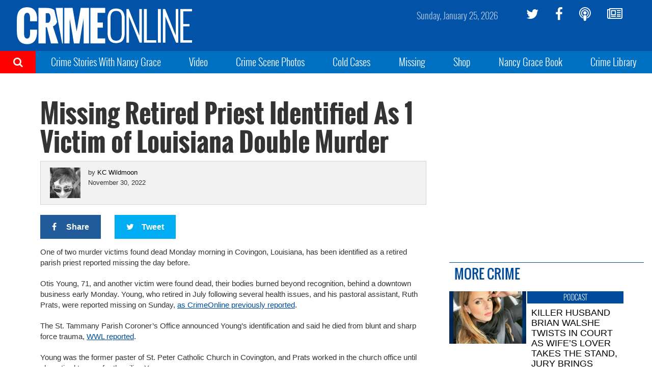

--- FILE ---
content_type: text/html; charset=UTF-8
request_url: https://www.crimeonline.com/2022/11/30/missing-retired-priest-identified-as-1-victim-of-louisiana-double-murder/
body_size: 9447
content:
<!DOCTYPE html>
<html lang="en-US" prefix="og: http://ogp.me/ns# fb: http://ogp.me/ns/fb# article: http://ogp.me/ns/article#" class="no-js">
<head>
<meta charset="UTF-8">
<meta name="viewport" content="width=device-width, initial-scale=1">
<script>(function(html){html.className = html.className.replace(/\bno-js\b/,'js')})(document.documentElement);</script>
<title>Missing Retired Priest Identified As 1 Victim of Louisiana Double Murder &#8211; Crime Online</title>
<meta name='robots' content='max-image-preview:large' />
	<style>img:is([sizes="auto" i], [sizes^="auto," i]) { contain-intrinsic-size: 3000px 1500px }</style>
	<meta name="description" content="One of two murder victims found dead Monday morning in Covingon, Louisiana, has been identified as a retired parish priest reported missing the day before. Otis Young, 71,&hellip;">
<link rel='dns-prefetch' href='//ajax.aspnetcdn.com' />
<link rel='dns-prefetch' href='//co-a2.freetls.fastly.net' />
<link rel='dns-prefetch' href='//a.pub.network' />
<link rel="alternate" type="application/rss+xml" title="Crime Online &raquo; Feed" href="https://www.crimeonline.com/feed/" />
<script>var _sf_startpt=(new Date()).getTime()</script>
<meta property="og:description" content="One of two murder victims found dead Monday morning in Covingon, Louisiana, has been identified as a retired parish priest reported missing the day before. Otis Young, 71, and another victim were found dead, their bodies burned beyond recognition, behind a downtown business early Monday. Young, who retired in July following several health issues, and &hellip;" />
<meta property="og:image" content="https://co-a2.freetls.fastly.net/co-uploads/2022/11/youngandprats.jpg" />
<meta property="og:image:width" content="940" />
<meta property="og:image:height" content="545" />
<meta property="og:image" content="https://co-a2.azureedge.net/co-static/images/co_540x540.jpg" />
<meta property="og:image:width" content="540" />
<meta property="og:image:height" content="540" />
<meta property="og:site_name" content="Crime Online" />
<meta property="og:title" content="Missing Retired Priest Identified As 1 Victim of Louisiana Double Murder" />
<meta property="og:type" content="article" />
<meta property="og:url" content="https://www.crimeonline.com/2022/11/30/missing-retired-priest-identified-as-1-victim-of-louisiana-double-murder/" />
<meta property="article:publisher" content="https://www.facebook.com/crimeonlinenews" />
<meta property="article:published_time" content="2022-11-30T09:53:05-05:00" />
<meta property="article:modified_time" content="2022-11-30T09:53:05-05:00" />
<meta property="article:tag" content="Covington" />
<meta property="article:tag" content="Louisiana" />
<meta property="article:tag" content="Otis Young" />
<meta property="article:tag" content="Ruth Prats" />
<meta property="fb:app_id" content="412544895758327" />
<meta property="fb:pages" content="1789945571279023" />
<meta name="twitter:card" content="summary_large_image" />
<meta name="twitter:creator" content="@wildmoon" />
<meta name="twitter:description" content="One of two murder victims found dead Monday morning in Covingon, Louisiana, has been identified as a retired parish priest reported missing the day before. Otis Young, 71, and another victim were found dead, their bodies burned beyond recognition, behind a downtown business early Monday. Young, who retired in July following several health issues, and &hellip;" />
<meta name="twitter:image" content="https://co-a2.freetls.fastly.net/co-uploads/2022/11/youngandprats.jpg" />
<meta name="twitter:site" content="@crimeonlinenews" />
<meta name="twitter:title" content="Missing Retired Priest Identified As 1 Victim of Louisiana Double Murder" />
<link rel='stylesheet' id='wp-block-library-css' href='https://www.crimeonline.com/wp-includes/css/dist/block-library/style.min.css?ver=6.7.2' type='text/css' media='all' />
<style id='classic-theme-styles-inline-css' type='text/css'>
/*! This file is auto-generated */
.wp-block-button__link{color:#fff;background-color:#32373c;border-radius:9999px;box-shadow:none;text-decoration:none;padding:calc(.667em + 2px) calc(1.333em + 2px);font-size:1.125em}.wp-block-file__button{background:#32373c;color:#fff;text-decoration:none}
</style>
<style id='global-styles-inline-css' type='text/css'>
:root{--wp--preset--aspect-ratio--square: 1;--wp--preset--aspect-ratio--4-3: 4/3;--wp--preset--aspect-ratio--3-4: 3/4;--wp--preset--aspect-ratio--3-2: 3/2;--wp--preset--aspect-ratio--2-3: 2/3;--wp--preset--aspect-ratio--16-9: 16/9;--wp--preset--aspect-ratio--9-16: 9/16;--wp--preset--color--black: #000000;--wp--preset--color--cyan-bluish-gray: #abb8c3;--wp--preset--color--white: #ffffff;--wp--preset--color--pale-pink: #f78da7;--wp--preset--color--vivid-red: #cf2e2e;--wp--preset--color--luminous-vivid-orange: #ff6900;--wp--preset--color--luminous-vivid-amber: #fcb900;--wp--preset--color--light-green-cyan: #7bdcb5;--wp--preset--color--vivid-green-cyan: #00d084;--wp--preset--color--pale-cyan-blue: #8ed1fc;--wp--preset--color--vivid-cyan-blue: #0693e3;--wp--preset--color--vivid-purple: #9b51e0;--wp--preset--gradient--vivid-cyan-blue-to-vivid-purple: linear-gradient(135deg,rgba(6,147,227,1) 0%,rgb(155,81,224) 100%);--wp--preset--gradient--light-green-cyan-to-vivid-green-cyan: linear-gradient(135deg,rgb(122,220,180) 0%,rgb(0,208,130) 100%);--wp--preset--gradient--luminous-vivid-amber-to-luminous-vivid-orange: linear-gradient(135deg,rgba(252,185,0,1) 0%,rgba(255,105,0,1) 100%);--wp--preset--gradient--luminous-vivid-orange-to-vivid-red: linear-gradient(135deg,rgba(255,105,0,1) 0%,rgb(207,46,46) 100%);--wp--preset--gradient--very-light-gray-to-cyan-bluish-gray: linear-gradient(135deg,rgb(238,238,238) 0%,rgb(169,184,195) 100%);--wp--preset--gradient--cool-to-warm-spectrum: linear-gradient(135deg,rgb(74,234,220) 0%,rgb(151,120,209) 20%,rgb(207,42,186) 40%,rgb(238,44,130) 60%,rgb(251,105,98) 80%,rgb(254,248,76) 100%);--wp--preset--gradient--blush-light-purple: linear-gradient(135deg,rgb(255,206,236) 0%,rgb(152,150,240) 100%);--wp--preset--gradient--blush-bordeaux: linear-gradient(135deg,rgb(254,205,165) 0%,rgb(254,45,45) 50%,rgb(107,0,62) 100%);--wp--preset--gradient--luminous-dusk: linear-gradient(135deg,rgb(255,203,112) 0%,rgb(199,81,192) 50%,rgb(65,88,208) 100%);--wp--preset--gradient--pale-ocean: linear-gradient(135deg,rgb(255,245,203) 0%,rgb(182,227,212) 50%,rgb(51,167,181) 100%);--wp--preset--gradient--electric-grass: linear-gradient(135deg,rgb(202,248,128) 0%,rgb(113,206,126) 100%);--wp--preset--gradient--midnight: linear-gradient(135deg,rgb(2,3,129) 0%,rgb(40,116,252) 100%);--wp--preset--font-size--small: 13px;--wp--preset--font-size--medium: 20px;--wp--preset--font-size--large: 36px;--wp--preset--font-size--x-large: 42px;--wp--preset--spacing--20: 0.44rem;--wp--preset--spacing--30: 0.67rem;--wp--preset--spacing--40: 1rem;--wp--preset--spacing--50: 1.5rem;--wp--preset--spacing--60: 2.25rem;--wp--preset--spacing--70: 3.38rem;--wp--preset--spacing--80: 5.06rem;--wp--preset--shadow--natural: 6px 6px 9px rgba(0, 0, 0, 0.2);--wp--preset--shadow--deep: 12px 12px 50px rgba(0, 0, 0, 0.4);--wp--preset--shadow--sharp: 6px 6px 0px rgba(0, 0, 0, 0.2);--wp--preset--shadow--outlined: 6px 6px 0px -3px rgba(255, 255, 255, 1), 6px 6px rgba(0, 0, 0, 1);--wp--preset--shadow--crisp: 6px 6px 0px rgba(0, 0, 0, 1);}:where(.is-layout-flex){gap: 0.5em;}:where(.is-layout-grid){gap: 0.5em;}body .is-layout-flex{display: flex;}.is-layout-flex{flex-wrap: wrap;align-items: center;}.is-layout-flex > :is(*, div){margin: 0;}body .is-layout-grid{display: grid;}.is-layout-grid > :is(*, div){margin: 0;}:where(.wp-block-columns.is-layout-flex){gap: 2em;}:where(.wp-block-columns.is-layout-grid){gap: 2em;}:where(.wp-block-post-template.is-layout-flex){gap: 1.25em;}:where(.wp-block-post-template.is-layout-grid){gap: 1.25em;}.has-black-color{color: var(--wp--preset--color--black) !important;}.has-cyan-bluish-gray-color{color: var(--wp--preset--color--cyan-bluish-gray) !important;}.has-white-color{color: var(--wp--preset--color--white) !important;}.has-pale-pink-color{color: var(--wp--preset--color--pale-pink) !important;}.has-vivid-red-color{color: var(--wp--preset--color--vivid-red) !important;}.has-luminous-vivid-orange-color{color: var(--wp--preset--color--luminous-vivid-orange) !important;}.has-luminous-vivid-amber-color{color: var(--wp--preset--color--luminous-vivid-amber) !important;}.has-light-green-cyan-color{color: var(--wp--preset--color--light-green-cyan) !important;}.has-vivid-green-cyan-color{color: var(--wp--preset--color--vivid-green-cyan) !important;}.has-pale-cyan-blue-color{color: var(--wp--preset--color--pale-cyan-blue) !important;}.has-vivid-cyan-blue-color{color: var(--wp--preset--color--vivid-cyan-blue) !important;}.has-vivid-purple-color{color: var(--wp--preset--color--vivid-purple) !important;}.has-black-background-color{background-color: var(--wp--preset--color--black) !important;}.has-cyan-bluish-gray-background-color{background-color: var(--wp--preset--color--cyan-bluish-gray) !important;}.has-white-background-color{background-color: var(--wp--preset--color--white) !important;}.has-pale-pink-background-color{background-color: var(--wp--preset--color--pale-pink) !important;}.has-vivid-red-background-color{background-color: var(--wp--preset--color--vivid-red) !important;}.has-luminous-vivid-orange-background-color{background-color: var(--wp--preset--color--luminous-vivid-orange) !important;}.has-luminous-vivid-amber-background-color{background-color: var(--wp--preset--color--luminous-vivid-amber) !important;}.has-light-green-cyan-background-color{background-color: var(--wp--preset--color--light-green-cyan) !important;}.has-vivid-green-cyan-background-color{background-color: var(--wp--preset--color--vivid-green-cyan) !important;}.has-pale-cyan-blue-background-color{background-color: var(--wp--preset--color--pale-cyan-blue) !important;}.has-vivid-cyan-blue-background-color{background-color: var(--wp--preset--color--vivid-cyan-blue) !important;}.has-vivid-purple-background-color{background-color: var(--wp--preset--color--vivid-purple) !important;}.has-black-border-color{border-color: var(--wp--preset--color--black) !important;}.has-cyan-bluish-gray-border-color{border-color: var(--wp--preset--color--cyan-bluish-gray) !important;}.has-white-border-color{border-color: var(--wp--preset--color--white) !important;}.has-pale-pink-border-color{border-color: var(--wp--preset--color--pale-pink) !important;}.has-vivid-red-border-color{border-color: var(--wp--preset--color--vivid-red) !important;}.has-luminous-vivid-orange-border-color{border-color: var(--wp--preset--color--luminous-vivid-orange) !important;}.has-luminous-vivid-amber-border-color{border-color: var(--wp--preset--color--luminous-vivid-amber) !important;}.has-light-green-cyan-border-color{border-color: var(--wp--preset--color--light-green-cyan) !important;}.has-vivid-green-cyan-border-color{border-color: var(--wp--preset--color--vivid-green-cyan) !important;}.has-pale-cyan-blue-border-color{border-color: var(--wp--preset--color--pale-cyan-blue) !important;}.has-vivid-cyan-blue-border-color{border-color: var(--wp--preset--color--vivid-cyan-blue) !important;}.has-vivid-purple-border-color{border-color: var(--wp--preset--color--vivid-purple) !important;}.has-vivid-cyan-blue-to-vivid-purple-gradient-background{background: var(--wp--preset--gradient--vivid-cyan-blue-to-vivid-purple) !important;}.has-light-green-cyan-to-vivid-green-cyan-gradient-background{background: var(--wp--preset--gradient--light-green-cyan-to-vivid-green-cyan) !important;}.has-luminous-vivid-amber-to-luminous-vivid-orange-gradient-background{background: var(--wp--preset--gradient--luminous-vivid-amber-to-luminous-vivid-orange) !important;}.has-luminous-vivid-orange-to-vivid-red-gradient-background{background: var(--wp--preset--gradient--luminous-vivid-orange-to-vivid-red) !important;}.has-very-light-gray-to-cyan-bluish-gray-gradient-background{background: var(--wp--preset--gradient--very-light-gray-to-cyan-bluish-gray) !important;}.has-cool-to-warm-spectrum-gradient-background{background: var(--wp--preset--gradient--cool-to-warm-spectrum) !important;}.has-blush-light-purple-gradient-background{background: var(--wp--preset--gradient--blush-light-purple) !important;}.has-blush-bordeaux-gradient-background{background: var(--wp--preset--gradient--blush-bordeaux) !important;}.has-luminous-dusk-gradient-background{background: var(--wp--preset--gradient--luminous-dusk) !important;}.has-pale-ocean-gradient-background{background: var(--wp--preset--gradient--pale-ocean) !important;}.has-electric-grass-gradient-background{background: var(--wp--preset--gradient--electric-grass) !important;}.has-midnight-gradient-background{background: var(--wp--preset--gradient--midnight) !important;}.has-small-font-size{font-size: var(--wp--preset--font-size--small) !important;}.has-medium-font-size{font-size: var(--wp--preset--font-size--medium) !important;}.has-large-font-size{font-size: var(--wp--preset--font-size--large) !important;}.has-x-large-font-size{font-size: var(--wp--preset--font-size--x-large) !important;}
:where(.wp-block-post-template.is-layout-flex){gap: 1.25em;}:where(.wp-block-post-template.is-layout-grid){gap: 1.25em;}
:where(.wp-block-columns.is-layout-flex){gap: 2em;}:where(.wp-block-columns.is-layout-grid){gap: 2em;}
:root :where(.wp-block-pullquote){font-size: 1.5em;line-height: 1.6;}
</style>
<link rel='stylesheet' id='co-style-css' href='https://www.crimeonline.com/wp-content/themes/crimeonline/build/css/style-1.0.45.min.css' type='text/css' media='screen' />
<link rel='stylesheet' id='fs-cls-css' href='https://a.pub.network/crimeonline-com/cls.css' type='text/css' media='all' />
<link rel="https://api.w.org/" href="https://www.crimeonline.com/wp-json/" /><link rel="alternate" title="JSON" type="application/json" href="https://www.crimeonline.com/wp-json/wp/v2/posts/280688" /><link rel="canonical" href="https://www.crimeonline.com/2022/11/30/missing-retired-priest-identified-as-1-victim-of-louisiana-double-murder/" />
<link rel="alternate" title="oEmbed (JSON)" type="application/json+oembed" href="https://www.crimeonline.com/wp-json/oembed/1.0/embed?url=https%3A%2F%2Fwww.crimeonline.com%2F2022%2F11%2F30%2Fmissing-retired-priest-identified-as-1-victim-of-louisiana-double-murder%2F" />
<link rel="alternate" title="oEmbed (XML)" type="text/xml+oembed" href="https://www.crimeonline.com/wp-json/oembed/1.0/embed?url=https%3A%2F%2Fwww.crimeonline.com%2F2022%2F11%2F30%2Fmissing-retired-priest-identified-as-1-victim-of-louisiana-double-murder%2F&#038;format=xml" />
<link rel="icon" href="/favicon.ico">
<link rel="apple-touch-icon" href="https://co-a2.freetls.fastly.net/co-static/images/icons/apple-touch-icon.png">
<link rel="apple-touch-icon" sizes="120x120" href="https://co-a2.freetls.fastly.net/co-static/images/icons/apple-touch-icon-120x120.png">
<link rel="apple-touch-icon" sizes="152x152" href="https://co-a2.freetls.fastly.net/co-static/images/icons/apple-touch-icon-152x152.png">
<link rel="apple-touch-icon" sizes="180x180" href="https://co-a2.freetls.fastly.net/co-static/images/icons/apple-touch-icon.png">
<link rel="icon" type="image/png" href="https://co-a2.freetls.fastly.net/co-static/images/icons/favicon-16x16.png" sizes="16x16">
<link rel="icon" type="image/png" href="https://co-a2.freetls.fastly.net/co-static/images/icons/favicon-32x32.png" sizes="32x32">
<link rel="icon" type="image/png" href="https://co-a2.freetls.fastly.net/co-static/images/icons/favicon-57x57.png" sizes="57x57">
<link rel="icon" type="image/png" href="https://co-a2.freetls.fastly.net/co-static/images/icons/favicon-72x72.png" sizes="72x72">
<link rel="icon" type="image/svg+xml" href="https://co-a2.freetls.fastly.net/co-static/images/icons/crime_icon.svg" sizes="any">
<link rel="manifest" href="https://co-a2.freetls.fastly.net/co-static/images/icons/manifest.json">
<link rel="mask-icon" href="https://co-a2.freetls.fastly.net/co-static/images/icons/safari-pinned-tab.svg" color="#1093ff">
<meta name="theme-color" content="#ffffff">
		<style type="text/css" id="wp-custom-css">
			@media only screen and (min-width :768px) and (max-width:991px) {
 .ad.ad_no_tablet {
  display:none!important;
 }
}
body.page-id-175058 .widget_ads { display: none; }

@media (min-width:1200px) {
.home .left-column .widget_ads {
	margin-right: 30px;
}

.home .left-column .widget_ads {
	margin-left: 25%;
	padding-top: 30px;
}

}

.home .left-column .widget_ads .ad {
	margin: 0 auto;
}

.ad.leaderboard {
    height: 90px;
    max-height: 90px;
    width: 728px;
    max-width: 728px;
}

#widget-grid-large-banner-39.large-banner {
    text-align: center;
}

   
#pmLink {        
  visibility: hidden;               
  text-decoration: none;        
  cursor: pointer;        
  background: transparent;        
  border: none;    
	padding: 0;
}

#pmLink:hover {        
  visibility: visible;        
  /*color: grey;*/
}		</style>
		<link rel="preconnect" href="https://a.pub.network/" crossorigin />
<link rel="preconnect" href="https://b.pub.network/" crossorigin />
<link rel="preconnect" href="https://c.pub.network/" crossorigin />
<link rel="preconnect" href="https://d.pub.network/" crossorigin />
<link rel="preconnect" href="https://c.amazon-adsystem.com" crossorigin />
<link rel="preconnect" href="https://s.amazon-adsystem.com" crossorigin />
<link rel="preconnect" href="https://secure.quantserve.com/" crossorigin />
<link rel="preconnect" href="https://rules.quantcount.com/" crossorigin />
<link rel="preconnect" href="https://pixel.quantserve.com/" crossorigin />
<link rel="preconnect" href="https://cmp.quantcast.com/" crossorigin />
<link rel="preconnect" href="https://btloader.com/" crossorigin />
<link rel="preconnect" href="https://api.btloader.com/" crossorigin />
<link rel="preconnect" href="https://confiant-integrations.global.ssl.fastly.net" crossorigin />
<script data-cfasync="false" type="text/javascript">
  var freestar = freestar || {};
  freestar.queue = freestar.queue || [];
  freestar.config = freestar.config || {};
  freestar.config.enabled_slots = [];
  freestar.initCallback = function () { (freestar.config.enabled_slots.length === 0) ? freestar.initCallbackCalled = false : freestar.newAdSlots(freestar.config.enabled_slots) }
</script>
<script src="https://a.pub.network/crimeonline-com/pubfig.min.js" data-cfasync="false" async></script>
<script src="https://cdn.onesignal.com/sdks/OneSignalSDK.js" async=""></script>
<script>
  var OneSignal = window.OneSignal || [];
  OneSignal.push(function() {
    OneSignal.init({
      appId: "6c846e0e-4f68-458a-9d8f-6583f679c311",
    });
  });
</script>
</head>
<body class="post-template-default single single-post postid-280688 single-format-image">

  <div id="mobile-menu" class="mobile-menu">
    <ul id="mobile-menu-search" class="menu-search" style="background-color: red">
      <li><a href="https://www.crimeonline.com/?s"><i class="fa fa-search" aria-hidden="true"></i>&nbsp;&nbsp;Search</a></li>
    </ul>
    <ul id="menu-top-nav" class="menu"><li id="menu-item-2358" class="menu-item menu-item-type-post_type menu-item-object-page menu-item-2358"><a href="https://www.crimeonline.com/podcast/">Crime Stories With Nancy Grace</a></li>
<li id="menu-item-251464" class="menu-item menu-item-type-custom menu-item-object-custom menu-item-251464"><a href="https://youtube.com/@nancygrace">Video</a></li>
<li id="menu-item-91828" class="menu-item menu-item-type-taxonomy menu-item-object-category menu-item-91828"><a href="https://www.crimeonline.com/category/crime-scene-photos/">Crime Scene Photos</a></li>
<li id="menu-item-218" class="menu-item menu-item-type-taxonomy menu-item-object-category menu-item-218"><a href="https://www.crimeonline.com/category/cold-cases/">Cold Cases</a></li>
<li id="menu-item-222" class="menu-item menu-item-type-taxonomy menu-item-object-category menu-item-222"><a href="https://www.crimeonline.com/category/missing/">Missing</a></li>
<li id="menu-item-22087" class="menu-item menu-item-type-custom menu-item-object-custom menu-item-22087"><a href="https://www.richardsandsouthern.com/collections/nancy-grace">Shop</a></li>
<li id="menu-item-170077" class="menu-item menu-item-type-custom menu-item-object-custom menu-item-170077"><a href="http://www.nancygracebook.com">Nancy Grace Book</a></li>
<li id="menu-item-198883" class="menu-item menu-item-type-post_type_archive menu-item-object-book menu-item-198883"><a href="https://www.crimeonline.com/book/">Crime Library</a></li>
</ul>  </div><!-- .mobile-menu -->

  <div class="site-container" id="top">
    <header class="navbar container-fluid" id="site-header">

      <div class="row hidden-xs">

        <div class="logo-container col-xs-6">
          <a href="https://www.crimeonline.com/"><img src="https://co-a2.freetls.fastly.net/co-static/images/crime_online_logo_wide.svg" alt="Crime Online Logo"></a>
        </div>

        <ul id="menu-social" class="social-links hidden-xs col-sm-3 pull-right"><li id="menu-item-228" class="twitter menu-item menu-item-type-custom menu-item-object-custom menu-item-228"><a target="_blank" href="https://twitter.com/crimeonlinenews"><i class="fa fa-twitter" aria-hidden="true"></i></a></li>
<li id="menu-item-230" class="facebook menu-item menu-item-type-custom menu-item-object-custom menu-item-230"><a target="_blank" href="https://facebook.com/crimeonlinenews"><i class="fa fa-facebook" aria-hidden="true"></i></a></li>
<li id="menu-item-2300" class="menu-item menu-item-type-post_type menu-item-object-page menu-item-2300"><a href="https://www.crimeonline.com/podcast/"><i class="fa fa-podcast" aria-hidden="true"></i></a></li>
<li id="menu-item-2246" class="menu-item menu-item-type-custom menu-item-object-custom menu-item-2246"><a href="http://eepurl.com/gaAHmb"><i class="fa fa-newspaper-o" aria-hidden="true"></i></a></li>
</ul>
        <time class="current-date pull-right"></time>
        <a class="trigger visible-sm"></a>

      </div>

      <div class="row mobile-nav visible-xs">
          <a class="trigger"></a>
          <div class="logo-container col-xs-6 pull-right"><a href="https://www.crimeonline.com/"><img src="https://co-a2.freetls.fastly.net/co-static/images/crime_online_logo.svg" alt="Crime Online Logo"></a></div>
      </div>

    </header><!-- .navbar -->

    <div class="sub-nav hidden-sm hidden-xs">
      <div class="search-trigger">
        <i class="fa fa-search" aria-hidden="true"></i>
          <form role="search" method="get" class="search-form" action="https://www.crimeonline.com/">
            <label>
              <span class="screen-reader-text">Search for:</span>
              <input type="search" class="search-field" placeholder="Search" name="s">
            </label>
            <button type="submit" class="search-submit" value="Search"><i></i></button>
          </form>
          <div class="close-search"><i class="fa fa-times" aria-hidden="true"></i>Close Search</div>
      </div>
      <ul id="menu-top-nav-1" class="menu"><li class="menu-item menu-item-type-post_type menu-item-object-page menu-item-2358"><a href="https://www.crimeonline.com/podcast/">Crime Stories With Nancy Grace</a></li>
<li class="menu-item menu-item-type-custom menu-item-object-custom menu-item-251464"><a href="https://youtube.com/@nancygrace">Video</a></li>
<li class="menu-item menu-item-type-taxonomy menu-item-object-category menu-item-91828"><a href="https://www.crimeonline.com/category/crime-scene-photos/">Crime Scene Photos</a></li>
<li class="menu-item menu-item-type-taxonomy menu-item-object-category menu-item-218"><a href="https://www.crimeonline.com/category/cold-cases/">Cold Cases</a></li>
<li class="menu-item menu-item-type-taxonomy menu-item-object-category menu-item-222"><a href="https://www.crimeonline.com/category/missing/">Missing</a></li>
<li class="menu-item menu-item-type-custom menu-item-object-custom menu-item-22087"><a href="https://www.richardsandsouthern.com/collections/nancy-grace">Shop</a></li>
<li class="menu-item menu-item-type-custom menu-item-object-custom menu-item-170077"><a href="http://www.nancygracebook.com">Nancy Grace Book</a></li>
<li class="menu-item menu-item-type-post_type_archive menu-item-object-book menu-item-198883"><a href="https://www.crimeonline.com/book/">Crime Library</a></li>
</ul>
    </div><!-- .sub-nav -->

    <div class="below-nav widget-area">
	<section id="freestar-5" class="widget widget_freestar widget_ads">
<!-- Tag ID: crimeonline_leaderboard_atf |  -->
<div align="center" id="fs_crimeonline_leaderboard_atf" class="ad billboard expandable">
<script data-cfasync="false" type="text/javascript">
	freestar.config.enabled_slots.push({"placementName":"crimeonline_leaderboard_atf","slotId":"fs_crimeonline_leaderboard_atf"});
</script>
</div>
</section></div>

    <div class="page-wrap clearfix">
      <!--[if lt IE 10]>
      <p class="browserupgrade">You are using an <strong>outdated</strong> browser. Please <a href="https://browsehappy.com/">upgrade your browser</a> to improve your experience.</p>
      <![endif]-->
<!-- index -->
<main class="main clearfix">
  <section id="primary" class="content-area">
<!-- sidebar-above-content -->
<!-- content -->
<article id="post-280688" class="post-280688 post type-post status-publish format-image has-post-thumbnail hentry category-murder tag-covington tag-louisiana tag-otis-young tag-ruth-prats post_format-post-format-image role-editor">
	<div class="container-fluid">
		<div class="row">
			<div class="col-xs-12 content-wrapper">

				<!-- sidebar-above-post -->

				
				
				<h1 class="entry-header-top">Missing Retired Priest Identified As 1 Victim of Louisiana Double Murder</h1>
				
<div class="text-wrapper entry-header clearfix">
	<div class="avatar-container">
		<a href="https://www.crimeonline.com/author/kwildmoon/"><figure class="author-avatar image-wrapper"><img alt="" src="https://co-a2.freetls.fastly.net/co-uploads/2019/09/bluesquare.jpg" class="avatar avatar-256 photo" height="256" width="256" /></figure></a>	</div>
	<div class="author">by <a href="https://www.crimeonline.com/author/kwildmoon/" title="Posts by KC Wildmoon" rel="author">KC Wildmoon</a></div>
	<div class="last-updated"><time title="November 30, 2022" datetime="2022-11-30T09:53:05-0500">November 30, 2022</time></div>
</div>

				
					<div class="social-buttons">
		<a href="#" class="catfish__fb click_facebook btn"><i class="fa fa-facebook"></i><span> Share</span></a>
		<a href="#" class="catfish__twitter click_twitter btn"><i class="fa fa-twitter"></i><span>Tweet</span></a>
	</div>


				
				<div class="entry-content">
				    <p>One of two murder victims found dead Monday morning in Covingon, Louisiana, has been identified as a retired parish priest reported missing the day before.</p>
<p>Otis Young, 71, and another victim were found dead, their bodies burned beyond recognition, behind a downtown business early Monday. Young, who retired in July following several health issues, and his pastoral assistant, Ruth Prats, were reported missing on Sunday, <a href="https://www.crimeonline.com/2022/11/29/missing-priest-pastoral-associate-feared-dead-in-louisiana-double-murder/">as CrimeOnline previously reported</a>.</p>
<p>The St. Tammany Parish Coroner&#8217;s Office announced Young&#8217;s identification and said he died from blunt and sharp force trauma, <a href="https://www.wwltv.com/article/news/local/northshore/covington-killiing-retired-priest-father-otis-young-ruth-prats/289-d588d2f5-8847-4932-9ed2-6d292bc4600c">WWL reported</a>.</p>
<p>Young was the former paster of St. Peter Catholic Church in Covington, and Prats worked in the church office until she retired to care for the ailing Young.</p>
<p>Covington Police have arrested Antonio Donde Tyson and charged him with two counts of murder and two counts of kidnapping, among other charges. According to WWL, Tyson had been convicted of rape, armed robberty, and burglary in 1993 and sentenced to 40 years in prison. He was released on parole in August.</p>
<p><strong>For the latest true crime and justice news, <a class="external-link" href="https://www.crimeonline.com/podcast/" target="_blank" rel="noopener noreferrer">subscribe to the ‘Crime Stories with Nancy Grace’ podcast</a>.</strong></p>
<p><iframe src="https://omny.fm/shows/crime-stories-with-nancy-grace/4-idaho-university-students-slaughtered-in-off-cam/embed?in_playlist=podcast&amp;style=Cover" width="100%" height="180" frameborder="0" data-mce-fragment="1"></iframe></p>
<p><em>[Featured image: The Rev. Otis Young and Ruth Prats/Facebook]</em></p>
				</div>

				<div class="entry-share-bottom">
						<div class="social-buttons">
		<a href="#" class="catfish__fb click_facebook btn"><i class="fa fa-facebook"></i><span> Share</span></a>
		<a href="#" class="catfish__twitter click_twitter btn"><i class="fa fa-twitter"></i><span>Tweet</span></a>
	</div>

				</div>

				
				<!-- sidebar-below-post -->
<aside class="below-post widget-area">
    <section id="text-73" class="widget widget_text row"><div class="col-sm-12">			<div class="textwidget"><p><strong><a href="https://link.chtbl.com/NancyGrace">Listen to the Crime Stories with Nancy Grace podcast</a></strong></p>
<p><strong><a href="https://www.youtube.com/@nancygrace">Watch Crime Stories with Nancy Grace on YouTube</a></strong></p>
<p><strong><a href="https://www.meritstreetmedia.com/channel-finder">CHANNEL FINDER: Watch Crime Stories with Nancy Grace on your TV</a></strong></p>
</div>
		</div></section></aside>

			</div>

		</div>
	</div>
    
</article>
<!-- /content --><!-- sidebar-below-content -->
  </section><!-- #primary.content-area -->
  <!-- sidebar -->
	<aside id="secondary" class="sidebar sidebar-default widget-area col-xs-12 col-sm-12 col-md-4">
		<section id="freestar-3" class="widget widget_freestar widget_ads row"><div class="col-sm-12">
<!-- Tag ID: crimeonline_mrec_btf_1 |  -->
<div data-freestar-ad="__300x600 __300x600" align="center" id="fs_crimeonline_mrec_btf_1" class="ad midrec">
<script data-cfasync="false" type="text/javascript">
	freestar.config.enabled_slots.push({"placementName":"crimeonline_mrec_btf_1","slotId":"fs_crimeonline_mrec_btf_1"});
</script>
</div>
</div></section><section id="custom_html-23" class="widget_text widget widget_custom_html row"><div class="widget_text col-sm-12"><div class="textwidget custom-html-widget"><script defer src="https://disco.headliner.link/d/crimeonline/web/js/widget.js"></script>

<div class="disco-widget" data-widget-id="WI_ckxfiovje000311umgen2u5t8"></div></div></div></section><section id="widget-grid-cube-badge-6" class="widget cube-stories-large-text row"><div class="col-sm-12"><h2 class="widget-title sidebar-title">More Crime</h2><!-- cube-badge -->
<article id="post-376575" class="cube-badge post-376575 post type-post status-publish format-standard has-post-thumbnail hentry category-podcast tag-ana-walshe role-author">
<a href="https://www.crimeonline.com/2026/01/25/killer-husband-brian-walshe-twists-in-court-as-wifes-lover-takes-the-stand-jury-brings-down-the-hammer/"><img width="800" height="545" src="https://co-a2.freetls.fastly.net/co-uploads/2023/01/ana5-800x545.jpg" class="attachment-medium_2x size-medium_2x wp-post-image" alt="Ana Walshe" decoding="async" loading="lazy" /></a>
<div class="text-container">
	<div class="category-badge blue">Podcast</div>	<a href="https://www.crimeonline.com/2026/01/25/killer-husband-brian-walshe-twists-in-court-as-wifes-lover-takes-the-stand-jury-brings-down-the-hammer/"><div class="title">KILLER HUSBAND BRIAN WALSHE TWISTS IN COURT AS WIFE&#8217;S LOVER TAKES THE STAND, JURY BRINGS DOWN THE HAMMER</div></a>
</div>
</article><!-- cube-badge -->
<article id="post-376556" class="cube-badge post-376556 post type-post status-publish format-standard has-post-thumbnail hentry category-missing tag-rebecca-rauber role-contributor">
<a href="https://www.crimeonline.com/2026/01/25/bolo-2nd-grade-kansas-teacher-mysteriously-vanishes-urgent-search-underway/"><img width="800" height="545" src="https://co-a2.freetls.fastly.net/co-uploads/2026/01/Rebecca-Rauber-800x545.jpg" class="attachment-medium_2x size-medium_2x wp-post-image" alt="Rebecca Rauber" decoding="async" loading="lazy" /></a>
<div class="text-container">
	<div class="category-badge blue">Missing</div>	<a href="https://www.crimeonline.com/2026/01/25/bolo-2nd-grade-kansas-teacher-mysteriously-vanishes-urgent-search-underway/"><div class="title">BOLO: 2nd Grade Kansas Teacher Mysteriously Vanishes, Urgent Search Underway</div></a>
</div>
</article><!-- cube-badge -->
<article id="post-376535" class="cube-badge post-376535 post type-post status-publish format-standard has-post-thumbnail hentry category-missing tag-levi-kevin-jones role-contributor">
<a href="https://www.crimeonline.com/2026/01/25/bond-denied-accused-killer-teen-stabs-and-strangles-grandparents-inside-their-sc-home/"><img width="800" height="545" src="https://co-a2.freetls.fastly.net/co-uploads/2026/01/Lsrry-and-Sandra-Moore-800x545.jpg" class="attachment-medium_2x size-medium_2x wp-post-image" alt="Lsrry and Sandra Moore" decoding="async" loading="lazy" /></a>
<div class="text-container">
	<div class="category-badge blue">Missing</div>	<a href="https://www.crimeonline.com/2026/01/25/bond-denied-accused-killer-teen-stabs-and-strangles-grandparents-inside-their-sc-home/"><div class="title">Bond Denied: Accused Killer Teen Stabs and Strangles Grandparents Inside Their SC Home</div></a>
</div>
</article></div></section><section id="freestar-12" class="widget widget_freestar widget_ads row"><div class="col-sm-12">
<!-- Tag ID: crimeonline_300x600_right_rail |  -->
<div align="center" id="fs_crimeonline_300x600_right_rail" class="ad midrec_expandable">
<script data-cfasync="false" type="text/javascript">
	freestar.config.enabled_slots.push({"placementName":"crimeonline_300x600_right_rail","slotId":"fs_crimeonline_300x600_right_rail"});
</script>
</div>
</div></section>	</aside><!-- .sidebar .widget-area -->
</main>

<!-- /index -->


    </div><!-- .page-wrap -->

    <footer class="site-ftr clearfix" id="site-footer">

        <div class="social-icons">
        <ul id="menu-social-1" class="social-links hidden-xs"><li class="twitter menu-item menu-item-type-custom menu-item-object-custom menu-item-228"><a target="_blank" href="https://twitter.com/crimeonlinenews"><i class="fa fa-twitter" aria-hidden="true"></i></a></li>
<li class="facebook menu-item menu-item-type-custom menu-item-object-custom menu-item-230"><a target="_blank" href="https://facebook.com/crimeonlinenews"><i class="fa fa-facebook" aria-hidden="true"></i></a></li>
<li class="menu-item menu-item-type-post_type menu-item-object-page menu-item-2300"><a href="https://www.crimeonline.com/podcast/"><i class="fa fa-podcast" aria-hidden="true"></i></a></li>
<li class="menu-item menu-item-type-custom menu-item-object-custom menu-item-2246"><a href="http://eepurl.com/gaAHmb"><i class="fa fa-newspaper-o" aria-hidden="true"></i></a></li>
</ul>        </div>

        <div class="category-links">
        <ul id="menu-categories" class="menu"><li id="menu-item-232" class="menu-item menu-item-type-custom menu-item-object-custom menu-item-has-children menu-item-232"><a>Categories</a>
<ul class="sub-menu">
	<li id="menu-item-233" class="menu-item menu-item-type-taxonomy menu-item-object-category menu-item-233"><a href="https://www.crimeonline.com/category/family-crime/">Family Crime</a></li>
	<li id="menu-item-235" class="menu-item menu-item-type-taxonomy menu-item-object-category menu-item-235"><a href="https://www.crimeonline.com/category/cold-cases/">Cold Cases</a></li>
	<li id="menu-item-236" class="menu-item menu-item-type-taxonomy menu-item-object-category menu-item-236"><a href="https://www.crimeonline.com/category/most-wanted/">Most Wanted</a></li>
	<li id="menu-item-239" class="menu-item menu-item-type-taxonomy menu-item-object-category menu-item-239"><a href="https://www.crimeonline.com/category/missing/">Missing</a></li>
</ul>
</li>
<li id="menu-item-1736" class="menu-item menu-item-type-custom menu-item-object-custom menu-item-has-children menu-item-1736"><a href="/"></a>
<ul class="sub-menu">
	<li id="menu-item-237" class="menu-item menu-item-type-taxonomy menu-item-object-category menu-item-237"><a href="https://www.crimeonline.com/category/white-collar-crime/">White Collar Crime</a></li>
	<li id="menu-item-243" class="menu-item menu-item-type-taxonomy menu-item-object-category menu-item-243"><a href="https://www.crimeonline.com/category/crime-library/">Crime Library</a></li>
	<li id="menu-item-242" class="menu-item menu-item-type-taxonomy menu-item-object-category menu-item-242"><a href="https://www.crimeonline.com/category/consumer/">Consumer</a></li>
	<li id="menu-item-240" class="menu-item menu-item-type-taxonomy menu-item-object-category menu-item-240"><a href="https://www.crimeonline.com/category/mugshots/">Mugshots</a></li>
	<li id="menu-item-241" class="menu-item menu-item-type-taxonomy menu-item-object-category menu-item-241"><a href="https://www.crimeonline.com/category/teacher-scandals/">Teacher Scandals</a></li>
</ul>
</li>
<li id="menu-item-1733" class="menu-item menu-item-type-custom menu-item-object-custom menu-item-has-children menu-item-1733"><a></a>
<ul class="sub-menu">
	<li id="menu-item-1729" class="menu-item menu-item-type-post_type menu-item-object-page menu-item-1729"><a href="https://www.crimeonline.com/about-crime-online/">About Crime Online</a></li>
	<li id="menu-item-2148" class="menu-item menu-item-type-post_type menu-item-object-page menu-item-2148"><a href="https://www.crimeonline.com/terms-of-service/">Terms of Service</a></li>
	<li id="menu-item-2149" class="menu-item menu-item-type-post_type menu-item-object-page menu-item-2149"><a href="https://www.crimeonline.com/privacy-policy/">Privacy Policy</a></li>
	<li id="menu-item-322198" class="menu-item menu-item-type-custom menu-item-object-custom menu-item-322198"><a><button id="pmLink">Privacy Manager</button></a></li>
</ul>
</li>
</ul>        </div><!-- .category-links -->

        <div class="logo-container">
          <a href="https://www.crimeonline.com/" rel="home"><img class="footer-logo" src="https://co-a2.freetls.fastly.net/co-static/images/crime_online_logo.svg"  alt="Crime Online Logo"></a>
        </div>

    </footer><!-- #site-footer -->

  </div><!-- .site-container -->

  <div id="wp_footer">
<script defer type="text/javascript" src="https://ajax.aspnetcdn.com/ajax/jQuery/jquery-3.5.1.min.js" id="jquery-core-js"></script>
<script defer type="text/javascript" src="https://co-a2.freetls.fastly.net/co-static/js/app-1.0.45.min.js" id="app-js-js"></script>
<script type="text/javascript">
var _sf_async_config={"uid":60471,"domain":"crimeonline.com","title":"Missing Retired Priest Identified As 1 Victim of Louisiana Double Murder","authors":"KC Wildmoon","sections":"Post,Murder","useCanonical":true};
(function(){
  function loadChartbeat() {
	window._sf_endpt=(new Date()).getTime();
	var e = document.createElement('script');
	e.setAttribute('language', 'javascript');
	e.setAttribute('type', 'text/javascript');
	e.setAttribute('src', '//static.chartbeat.com/js/chartbeat.js');
	document.body.appendChild(e);
  }
  var oldonload = window.onload;
  window.onload = (typeof window.onload != 'function') ?
	 loadChartbeat : function() { oldonload(); loadChartbeat(); };
})();
</script>
<script>
  (function(i,s,o,g,r,a,m){i['GoogleAnalyticsObject']=r;i[r]=i[r]||function(){
  (i[r].q=i[r].q||[]).push(arguments)},i[r].l=1*new Date();a=s.createElement(o),
  m=s.getElementsByTagName(o)[0];a.async=1;a.src=g;m.parentNode.insertBefore(a,m)
  })(window,document,'script','//www.google-analytics.com/analytics.js','ga');
  ga("create", "UA-85695779-1", "auto");
  ga("set", "dimension1", "KC Wildmoon");
  ga("send", "pageview");
</script>
<script>
var ad_inline = {"type":"article","pos":4,"rep":3};
</script>

	<div class="ad__inline-container" style="display:none;">
		<div class="ad__inline-wrap">
			<section class="ad__inline ad in-content" id="ad__inline__freestar_0">
				<div class="widget-wrap">
					<figure class="freestar-ad-550">
						<div class="widget widget_freestar widget_ads">
<!-- Tag ID: crimeonline_mrec_mid | In-story crimeonline_mrec_mid -->
<div data-freestar-ad="__300x600 __336x280" align="center" id="fs_crimeonline_mrec_mid" class="ad midrec">
<script data-cfasync="false" type="text/javascript">
	freestar.config.enabled_slots.push({"placementName":"crimeonline_mrec_mid","slotId":"fs_crimeonline_mrec_mid"});
</script>
</div>
</div>						<figcaption>Advertisement</figcaption>
					</figure>
				</div>
			</section>
			<section class="ad__inline ad in-content" id="ad__inline__freestar_1">
				<div class="widget-wrap">
					<figure class="freestar-ad-550">
						<div class="widget widget_freestar widget_ads">
<!-- Tag ID: crimeonline_mrec_mid | In-story crimeonline_mrec_mid -->
<div data-freestar-ad="__300x600 __336x280" align="center" id="fs_crimeonline_mrec_mid_1" class="ad midrec">
<script data-cfasync="false" type="text/javascript">
	freestar.config.enabled_slots.push({"placementName":"crimeonline_mrec_mid","slotId":"fs_crimeonline_mrec_mid_1"});
</script>
</div>
</div>						<figcaption>Advertisement</figcaption>
					</figure>
				</div>
			</section>
			<section class="ad__inline ad in-content" id="ad__inline__freestar_2">
				<div class="widget-wrap">
					<figure class="freestar-ad-550">
						<div class="widget widget_freestar widget_ads">
<!-- Tag ID: crimeonline_mrec_mid | In-story crimeonline_mrec_mid -->
<div data-freestar-ad="__300x600 __336x280" align="center" id="fs_crimeonline_mrec_mid_2" class="ad midrec">
<script data-cfasync="false" type="text/javascript">
	freestar.config.enabled_slots.push({"placementName":"crimeonline_mrec_mid","slotId":"fs_crimeonline_mrec_mid_2"});
</script>
</div>
</div>						<figcaption>Advertisement</figcaption>
					</figure>
				</div>
			</section>
			<section class="ad__inline ad in-content" id="ad__inline__freestar_3">
				<div class="widget-wrap">
					<figure class="freestar-ad-550">
						<div class="widget widget_freestar widget_ads">
<!-- Tag ID: crimeonline_mrec_mid | In-story crimeonline_mrec_mid -->
<div data-freestar-ad="__300x600 __336x280" align="center" id="fs_crimeonline_mrec_mid_3" class="ad midrec">
<script data-cfasync="false" type="text/javascript">
	freestar.config.enabled_slots.push({"placementName":"crimeonline_mrec_mid","slotId":"fs_crimeonline_mrec_mid_3"});
</script>
</div>
</div>						<figcaption>Advertisement</figcaption>
					</figure>
				</div>
			</section>
			<section class="ad__inline ad in-content" id="ad__inline__freestar_4">
				<div class="widget-wrap">
					<figure class="freestar-ad-550">
						<div class="widget widget_freestar widget_ads">
<!-- Tag ID: crimeonline_mrec_mid | In-story crimeonline_mrec_mid -->
<div data-freestar-ad="__300x600 __336x280" align="center" id="fs_crimeonline_mrec_mid_4" class="ad midrec">
<script data-cfasync="false" type="text/javascript">
	freestar.config.enabled_slots.push({"placementName":"crimeonline_mrec_mid","slotId":"fs_crimeonline_mrec_mid_4"});
</script>
</div>
</div>						<figcaption>Advertisement</figcaption>
					</figure>
				</div>
			</section>
			<section class="ad__inline ad in-content" id="ad__inline__freestar_5">
				<div class="widget-wrap">
					<figure class="freestar-ad-550">
						<div class="widget widget_freestar widget_ads">
<!-- Tag ID: crimeonline_mrec_mid | In-story crimeonline_mrec_mid -->
<div data-freestar-ad="__300x600 __336x280" align="center" id="fs_crimeonline_mrec_mid_5" class="ad midrec">
<script data-cfasync="false" type="text/javascript">
	freestar.config.enabled_slots.push({"placementName":"crimeonline_mrec_mid","slotId":"fs_crimeonline_mrec_mid_5"});
</script>
</div>
</div>						<figcaption>Advertisement</figcaption>
					</figure>
				</div>
			</section>
		</div>
	</div>

<!-- sidebar-footer -->
<div class="sidebar-footer">
    <section id="freestar-13" class="widget widget_freestar widget_ads">
<!-- Tag ID: crimeonline_1x1_bouncex |  -->
<div align="center" id="fs_crimeonline_1x1_bouncex" class="ad pixel">
<script data-cfasync="false" type="text/javascript">
	freestar.config.enabled_slots.push({"placementName":"crimeonline_1x1_bouncex","slotId":"fs_crimeonline_1x1_bouncex"});
</script>
</div>
</section></div>
  </div><!-- #wp_footer -->

</body>
</html>

--- FILE ---
content_type: text/html; charset=utf-8
request_url: https://omny.fm/shows/crime-stories-with-nancy-grace/4-idaho-university-students-slaughtered-in-off-cam/embed?in_playlist=podcast&style=Cover
body_size: 11389
content:
<!DOCTYPE html><html dir="ltr" lang="en"><head><meta charSet="utf-8"/><link rel="dns-prefetch" href="https://www.omnycontent.com"/><link rel="icon" type="image/png" sizes="144x144" href="/_next/static/media/favicon-144x144.4df68316.png"/><meta name="viewport" content="user-scalable=no, width=device-width, initial-scale=1"/><meta http-equiv="x-ua-compatible" content="ie=edge"/><meta name="format-detection" content="email=no"/><title>4 University of Idaho Students Slaughtered in Off-Campus Home</title><meta name="robots" content="noindex"/><link rel="preload" as="image" href="https://www.omnycontent.com/d/clips/e73c998e-6e60-432f-8610-ae210140c5b1/2dbb83f5-53f6-4048-84fa-ae510011dbf6/dc5e17b8-7ccc-42d8-a72d-af4f013787a7/image.jpg?t=1749828595&amp;in_playlist=d8d2d357-5feb-4992-8bb3-ae510011dc04&amp;size=thumbnail"/><meta name="next-head-count" content="9"/><link data-next-font="size-adjust" rel="preconnect" href="/" crossorigin="anonymous"/><link rel="preload" href="/_next/static/css/e70acd4fe50810d6.css" as="style"/><link rel="stylesheet" href="/_next/static/css/e70acd4fe50810d6.css" data-n-g=""/><noscript data-n-css=""></noscript><script defer="" nomodule="" src="/_next/static/chunks/polyfills-42372ed130431b0a.js"></script><script src="/_next/static/chunks/webpack-bdd7b96b57592eb9.js" defer=""></script><script src="/_next/static/chunks/framework-21bb7e1521a0c41f.js" defer=""></script><script src="/_next/static/chunks/main-ad5c1898fb4b53a3.js" defer=""></script><script src="/_next/static/chunks/pages/_app-052fcecbb536b0c4.js" defer=""></script><script src="/_next/static/chunks/5c0b189e-e1bf200516e719d0.js" defer=""></script><script src="/_next/static/chunks/4103-a5f2b962d13c8fb0.js" defer=""></script><script src="/_next/static/chunks/4580-2346b653c8943f86.js" defer=""></script><script src="/_next/static/chunks/4189-dc6ce08a54128b0f.js" defer=""></script><script src="/_next/static/chunks/6065-98fe31126b856d22.js" defer=""></script><script src="/_next/static/chunks/1538-ec51653de8d63493.js" defer=""></script><script src="/_next/static/chunks/8057-f0a934399ace930b.js" defer=""></script><script src="/_next/static/chunks/6617-3a5902b6931030ca.js" defer=""></script><script src="/_next/static/chunks/3259-4a368d26d8674eef.js" defer=""></script><script src="/_next/static/chunks/5453-ecc3ad21b67f2297.js" defer=""></script><script src="/_next/static/chunks/1650-d5fcf26696af5503.js" defer=""></script><script src="/_next/static/chunks/2594-9f6d90147bccf513.js" defer=""></script><script src="/_next/static/chunks/1752-92fc0046c1d3a6a3.js" defer=""></script><script src="/_next/static/chunks/8874-a967ac3103e3b0d1.js" defer=""></script><script src="/_next/static/chunks/4904-730181f726d92112.js" defer=""></script><script src="/_next/static/chunks/pages/shows/%5BprogramSlug%5D/%5BclipSlug%5D/embed-fcfd74d3b375f5d5.js" defer=""></script><script src="/_next/static/CzoxHg63Xql2KIK93VJ_K/_buildManifest.js" defer=""></script><script src="/_next/static/CzoxHg63Xql2KIK93VJ_K/_ssgManifest.js" defer=""></script></head><body><div id="__next"><style data-emotion="css-global ptfp3d">*,*::before,*::after{box-sizing:border-box;}</style><style data-emotion="css-global c4w1m5">html,body{width:1px;min-width:100%;height:100%;font-family:Open Sans,Helvetica,Arial,sans-serif;background:transparent;-webkit-font-smoothing:antialiased;-moz-osx-font-smoothing:grayscale;}body{position:absolute;width:100%;height:100%;overflow:hidden;}</style><style data-emotion="css 1dkrzgu">.css-1dkrzgu{position:absolute;width:100%;display:-webkit-box;display:-webkit-flex;display:-ms-flexbox;display:flex;-webkit-flex-direction:column;-ms-flex-direction:column;flex-direction:column;}</style><div style="background-color:#f5f5f5" class="css-1dkrzgu"><style data-emotion="css g4zirk">.css-g4zirk{position:absolute;top:0;right:0;bottom:0;left:0;overflow:hidden;}</style><div class="css-g4zirk"><style data-emotion="css 1fmdw8f">.css-1fmdw8f{bottom:-20px;-webkit-filter:blur(20px);filter:blur(20px);left:-20px;position:absolute;right:-20px;top:-20px;}</style><style data-emotion="css 13b4jv9">.css-13b4jv9{background-image:url(https://www.omnycontent.com/d/clips/e73c998e-6e60-432f-8610-ae210140c5b1/2dbb83f5-53f6-4048-84fa-ae510011dbf6/dc5e17b8-7ccc-42d8-a72d-af4f013787a7/image.jpg?t=1749828595&in_playlist=d8d2d357-5feb-4992-8bb3-ae510011dc04&size=thumbnail);-webkit-background-position:50% 50%;background-position:50% 50%;background-repeat:no-repeat;-webkit-background-size:cover;background-size:cover;bottom:-20px;-webkit-filter:blur(20px);filter:blur(20px);left:-20px;position:absolute;right:-20px;top:-20px;}</style><div class="css-13b4jv9"></div></div><style data-emotion="css 1uoyqk1">.css-1uoyqk1{background:rgba(0, 0, 0, 0.5);position:absolute;top:0;left:0;right:0;bottom:0;pointer-events:none;}@media (prefers-contrast: more){.css-1uoyqk1{background:rgba(0, 0, 0, 0.8);}}</style><div class="css-1uoyqk1"></div><style data-emotion="css 1u981gv">.css-1u981gv{color:#fff;display:-webkit-box;display:-webkit-flex;display:-ms-flexbox;display:flex;-webkit-flex-direction:column;-ms-flex-direction:column;flex-direction:column;position:relative;width:100%;}</style><div class="css-1u981gv"><style data-emotion="css 193w4t8">.css-193w4t8{display:-webkit-box;display:-webkit-flex;display:-ms-flexbox;display:flex;padding:12px;}</style><div class="css-193w4t8"><style data-emotion="css bngly5">.css-bngly5{display:-webkit-box;display:-webkit-flex;display:-ms-flexbox;display:flex;}@media (max-width: 580px){.css-bngly5{visibility:hidden;width:0;}}</style><div class="css-bngly5"><style data-emotion="css py0qv0">.css-py0qv0{display:block;width:calc(100vh - 24px);height:calc(100vh - 24px);max-height:156px;max-width:156px;}</style><div class="css-py0qv0"><style data-emotion="css 13budfd">.css-13budfd{width:100%;height:100%;display:block;}</style><img src="https://www.omnycontent.com/d/clips/e73c998e-6e60-432f-8610-ae210140c5b1/2dbb83f5-53f6-4048-84fa-ae510011dbf6/dc5e17b8-7ccc-42d8-a72d-af4f013787a7/image.jpg?t=1749828595&amp;in_playlist=d8d2d357-5feb-4992-8bb3-ae510011dc04&amp;size=small" alt="4 University of Idaho Students Slaughtered in Off-Campus Home" class="css-13budfd"/></div><style data-emotion="css m6mmvu">.css-m6mmvu{display:inline-block;-webkit-flex:none;-ms-flex:none;flex:none;width:12px;}</style><span role="presentation" class="css-m6mmvu"></span></div><style data-emotion="css 5novwk">.css-5novwk{display:-webkit-box;display:-webkit-flex;display:-ms-flexbox;display:flex;-webkit-flex:1 0;-ms-flex:1 0;flex:1 0;-webkit-flex-direction:column;-ms-flex-direction:column;flex-direction:column;min-width:0;}</style><div class="css-5novwk"><style data-emotion="css j7x8gr">.css-j7x8gr{display:-webkit-box;display:-webkit-flex;display:-ms-flexbox;display:flex;height:24px;position:relative;}</style><div class="css-j7x8gr"><style data-emotion="css 1ug0psk">.css-1ug0psk{display:none;}@media (max-width: 580px){.css-1ug0psk{display:-webkit-box;display:-webkit-flex;display:-ms-flexbox;display:flex;}}</style><div class="css-1ug0psk"><style data-emotion="css 1vu7xy2">.css-1vu7xy2{width:32px;height:32px;display:block;position:relative;top:-4px;}</style><img src="https://www.omnycontent.com/d/clips/e73c998e-6e60-432f-8610-ae210140c5b1/2dbb83f5-53f6-4048-84fa-ae510011dbf6/dc5e17b8-7ccc-42d8-a72d-af4f013787a7/image.jpg?t=1749828595&amp;in_playlist=d8d2d357-5feb-4992-8bb3-ae510011dc04&amp;size=thumbnail" alt="" class="css-1vu7xy2"/><span role="presentation" class="css-m6mmvu"></span></div><style data-emotion="css 1couwsm">.css-1couwsm{-webkit-flex:auto;-ms-flex:auto;flex:auto;overflow:hidden;white-space:nowrap;text-overflow:ellipsis;overflow:hidden;margin-left:-3px;margin-right:-3px;padding-left:3px;padding-right:3px;text-shadow:0 0 5px rgb(0 0 0);}</style><span class="css-1couwsm"><style data-emotion="css iim3o2">.css-iim3o2{font-weight:600;font-size:14px;line-height:1.7;opacity:0.7;}</style><bdi title="Crime Stories with Nancy Grace" class="css-iim3o2">Crime Stories with Nancy Grace</bdi></span><style data-emotion="css g6q15c">.css-g6q15c{display:inline-block;-webkit-flex:auto;-ms-flex:auto;flex:auto;}</style><span role="presentation" class="css-g6q15c"></span><style data-emotion="css 6t0107">.css-6t0107{display:inline-block;-webkit-flex:none;-ms-flex:none;flex:none;width:10px;}</style><span role="presentation" class="css-6t0107"></span><style data-emotion="css 1cme2uv">.css-1cme2uv{-webkit-align-self:center;-ms-flex-item-align:center;align-self:center;white-space:nowrap;}</style><div class="css-1cme2uv"><style data-emotion="css 152ib48">.css-152ib48{-webkit-appearance:none;-moz-appearance:none;-ms-appearance:none;appearance:none;background:transparent;border:0;color:inherit;font:inherit;letter-spacing:inherit;text-rendering:inherit;padding:0;background:rgba(255,255,255,0.3);border-radius:50%;width:28px;height:28px;font-size:18px;line-height:0;opacity:0.8;}.css-152ib48:not(:disabled, .disabled){cursor:pointer;}.css-152ib48:hover,.css-152ib48:focus{background:rgba(255,255,255,0.4);}.css-152ib48:active{background:rgba(255,255,255,0.5);}.css-152ib48 svg{font-size:1em;}</style><button type="button" title="Info" aria-expanded="false" aria-haspopup="dialog" class="css-152ib48"><svg xmlns="http://www.w3.org/2000/svg" width="1em" height="28px" viewBox="0 0 16 16"><path fill="currentColor" d="M8 0C3.573 0 0 3.573 0 8s3.573 8 8 8 8-3.573 8-8-3.573-8-8-8m-.533 3.218c.213-.213.48-.32.782-.32s.551.106.765.32c.213.213.32.48.32.782s-.106.568-.32.782c-.213.213-.48.32-.765.32-.302 0-.569-.106-.782-.32A1.08 1.08 0 0 1 7.147 4c0-.302.088-.568.32-.782m2.417 9.458H6.506v-.338c.25-.035.427-.106.516-.195.143-.125.213-.356.213-.676V7.324c0-.284-.053-.48-.142-.587-.09-.106-.285-.178-.569-.232v-.337h2.72v5.368c0 .302.054.516.143.587.089.09.267.16.516.213v.34z"></path></svg></button><style data-emotion="css v4yxnd">.css-v4yxnd{position:absolute;top:0;right:0;bottom:0;left:0;color:#fff;background-color:#f5f5f5;z-index:0;}</style><style data-emotion="css v58ff3">.css-v58ff3{display:inline-block;-webkit-flex:none;-ms-flex:none;flex:none;width:7px;}</style><span role="presentation" class="css-v58ff3"></span><button type="button" title="Follow" aria-expanded="false" aria-haspopup="dialog" class="css-152ib48"><svg xmlns="http://www.w3.org/2000/svg" width="1em" height="28px" viewBox="0 0 16 16"><path fill="currentColor" fill-rule="evenodd" d="M11.345 2c-.71 0-1.376.276-1.877.778L8.011 4.235a2.64 2.64 0 0 0-.778 1.877c0 .443.108.87.312 1.25l-.184.184a2.64 2.64 0 0 0-1.25-.312c-.71 0-1.376.277-1.877.778L2.776 9.469a2.657 2.657 0 0 0 0 3.754A2.64 2.64 0 0 0 4.654 14c.709 0 1.375-.276 1.877-.777l1.457-1.457a2.66 2.66 0 0 0 .464-3.127l.185-.185c.38.204.807.312 1.251.312.71 0 1.376-.276 1.877-.777l1.457-1.457A2.64 2.64 0 0 0 14 4.655c0-.71-.276-1.376-.778-1.877A2.64 2.64 0 0 0 11.345 2M5.437 12.13a1.1 1.1 0 0 1-.784.326 1.111 1.111 0 0 1-.785-1.894l1.457-1.457c.21-.21.489-.325.785-.325l.016.001-.581.581a.772.772 0 1 0 1.092 1.093l.58-.58c.004.288-.102.58-.323.798zm5.236-5.234c-.21.21-.489.325-.785.325l-.016-.002.763-.762a.772.772 0 1 0-1.093-1.093l-.762.763-.001-.016a1.1 1.1 0 0 1 .325-.784L10.56 3.87c.21-.21.488-.325.784-.325s.575.115.785.325c.21.209.325.488.325.784s-.116.576-.325.785z"></path></svg></button><span role="presentation" class="css-v58ff3"></span><button type="button" title="Share" aria-expanded="false" aria-haspopup="dialog" class="css-152ib48"><style data-emotion="css lqmt0p">[dir="rtl"] .css-lqmt0p{-webkit-transform:scaleX(-1);-moz-transform:scaleX(-1);-ms-transform:scaleX(-1);transform:scaleX(-1);}</style><svg xmlns="http://www.w3.org/2000/svg" width="1em" height="28px" viewBox="0 0 16 16" class="css-lqmt0p"><path fill="currentColor" fill-rule="evenodd" d="M1 14.006c.436-2.272 1.292-4.17 2.52-5.633C5 6.615 7.005 5.526 9.495 5.153V1.978c0-.016.016-.031.032-.047.015 0 .046 0 .046.016l5.415 5.617c.016.016.016.047 0 .078l-5.4 5.6c-.015.016-.03.016-.046.016s-.031-.03-.031-.047V9.976c-3.828.016-6.504 1.307-8.402 4.076-.031.016-.047.016-.062.016-.031-.016-.047-.031-.047-.062"></path></svg></button></div></div><style data-emotion="css 1ltpgnm">.css-1ltpgnm{-webkit-align-items:center;-webkit-box-align:center;-ms-flex-align:center;align-items:center;display:-webkit-box;display:-webkit-flex;display:-ms-flexbox;display:flex;-webkit-flex:1 0;-ms-flex:1 0;flex:1 0;}</style><div class="css-1ltpgnm"><style data-emotion="css 1i9eg8a">.css-1i9eg8a{-webkit-appearance:none;-moz-appearance:none;-ms-appearance:none;appearance:none;background:transparent;border:0;color:inherit;font:inherit;letter-spacing:inherit;text-rendering:inherit;padding:0;width:60px;height:60px;-webkit-align-items:center;-webkit-box-align:center;-ms-flex-align:center;align-items:center;background:#6313bc;border-radius:50%;color:#ffffff;display:-webkit-box;display:-webkit-flex;display:-ms-flexbox;display:flex;-webkit-flex:none;-ms-flex:none;flex:none;-webkit-box-pack:center;-ms-flex-pack:center;-webkit-justify-content:center;justify-content:center;position:relative;-webkit-transition:-webkit-transform 0.1s;transition:transform 0.1s;}.css-1i9eg8a:not(:disabled, .disabled){cursor:pointer;}.css-1i9eg8a:hover,.css-1i9eg8a:focus{-webkit-transform:scale(1.08);-moz-transform:scale(1.08);-ms-transform:scale(1.08);transform:scale(1.08);}.css-1i9eg8a:active{-webkit-transform:scale(1);-moz-transform:scale(1);-ms-transform:scale(1);transform:scale(1);}</style><button type="button" title="Play" class="css-1i9eg8a"><style data-emotion="css iwcgen">.css-iwcgen{display:block;width:55%;height:55%;}</style><svg xmlns="http://www.w3.org/2000/svg" width="1em" height="1em" viewBox="0 0 16 16" class="css-iwcgen"><path fill="currentColor" d="M5.693 14.724C4.76 15.335 4 14.897 4 13.75V2.25C4 1.1 4.76.666 5.693 1.276l8.606 5.62c.935.61.934 1.6 0 2.21l-8.606 5.62z"></path></svg></button><span role="presentation" class="css-m6mmvu"></span><style data-emotion="css 1yplvz0">.css-1yplvz0{display:-webkit-box;display:-webkit-flex;display:-ms-flexbox;display:flex;-webkit-flex:1 0;-ms-flex:1 0;flex:1 0;-webkit-flex-direction:column;-ms-flex-direction:column;flex-direction:column;min-width:0;position:relative;top:-2px;}</style><div class="css-1yplvz0"><style data-emotion="css 20xy69">.css-20xy69{font-size:18px;height:1.7em;line-height:1.7;position:relative;}</style><div class="css-20xy69"><style data-emotion="css r5gyjf">.css-r5gyjf{position:absolute;display:-webkit-box;display:-webkit-flex;display:-ms-flexbox;display:flex;height:100%;width:100%;}</style><div title="4 University of Idaho Students Slaughtered in Off-Campus Home" class="css-r5gyjf"><style data-emotion="css 1wqedeq">.css-1wqedeq{display:-webkit-box;display:-webkit-flex;display:-ms-flexbox;display:flex;text-shadow:0 0 5px rgb(0 0 0);overflow:hidden;margin-left:-3px;margin-right:-3px;padding-left:3px;padding-right:3px;}</style><div dir="ltr" class="css-1wqedeq"><style data-emotion="css efd8xk">.css-efd8xk{white-space:nowrap;will-change:transform;-webkit-animation-play-state:running;animation-play-state:running;}</style><div class="css-efd8xk"><style data-emotion="css 16ceglb">.css-16ceglb{font-weight:600;}</style><span class="css-16ceglb"><span>4 University of Idaho Students Slaughtered in Off-Campus Home</span></span></div></div></div></div><style data-emotion="css 135vphm">.css-135vphm{font-weight:600;-webkit-align-self:flex-start;-ms-flex-item-align:flex-start;align-self:flex-start;-webkit-align-items:center;-webkit-box-align:center;-ms-flex-align:center;align-items:center;display:-webkit-box;display:-webkit-flex;display:-ms-flexbox;display:flex;font-size:14px;line-height:1.7;max-width:100%;}</style><div dir="ltr" class="css-135vphm"><style data-emotion="css 1hehdqf">.css-1hehdqf{opacity:0.7;text-overflow:ellipsis;white-space:nowrap;overflow:hidden;margin-left:-3px;margin-right:-3px;padding-left:3px;padding-right:3px;text-shadow:0 0 5px rgb(0 0 0);}</style><span class="css-1hehdqf">00:00 / 41:55</span><style data-emotion="css 1o0itcx">.css-1o0itcx{-webkit-align-items:flex-start;-webkit-box-align:flex-start;-ms-flex-align:flex-start;align-items:flex-start;display:-webkit-inline-box;display:-webkit-inline-flex;display:-ms-inline-flexbox;display:inline-flex;height:0;}</style></div></div></div><style data-emotion="css 1z0fvj1">.css-1z0fvj1{-webkit-align-items:center;-webkit-box-align:center;-ms-flex-align:center;align-items:center;display:-webkit-box;display:-webkit-flex;display:-ms-flexbox;display:flex;height:36px;}</style><div class="css-1z0fvj1"><style data-emotion="css cs7zos">.css-cs7zos{-webkit-flex:1;-ms-flex:1;flex:1;height:100%;opacity:0;-webkit-transition:opacity 333ms;transition:opacity 333ms;}</style><style data-emotion="css 12ui1nq">.css-12ui1nq{-webkit-flex:1;-ms-flex:1;flex:1;height:100%;opacity:0;-webkit-transition:opacity 333ms;transition:opacity 333ms;}.css-12ui1nq:focus-within{outline:Highlight auto 1px;outline:-webkit-focus-ring-color auto 1px;outline:blue auto 1px;}@supports selector(:has(*)){.css-12ui1nq:focus-within{outline:none;}.css-12ui1nq:focus-within:has(input[type=range]:focus-visible){outline:Highlight auto 1px;outline:-webkit-focus-ring-color auto 1px;outline:blue auto 1px;}}</style><label for=":R4rl6del6:" class="css-12ui1nq"><style data-emotion="css tabmx7">.css-tabmx7{border-width:0;clip:rect(0,0,0,0);height:1px;margin:-1px;overflow:hidden;padding:0;position:absolute;white-space:nowrap;width:1px;}</style><input type="range" id=":R4rl6del6:" aria-valuetext="00:00 / 41:55" step="15" min="0" max="2515.54" class="css-tabmx7" value="0"/><div dir="ltr" style="flex:1;position:relative;margin:0 10px;cursor:pointer;height:100%"><div style="border-radius:999px;position:absolute;overflow:hidden;top:0;right:-10px;bottom:0;left:-10px;transform:translateZ(0)"><div style="position:absolute;top:0;right:0;bottom:0;left:0;background:#ffffff;opacity:0.35"></div><div style="position:absolute;top:0;right:0;bottom:0;left:0;transition:opacity 333ms;will-change:opacity, width;opacity:0;background:#6313bc;width:10px"></div></div><div style="position:absolute;top:4px;right:0;bottom:4px;left:0;white-space:nowrap;overflow:hidden;opacity:0.4"></div><div style="position:absolute;top:4px;right:0;bottom:4px;left:0;white-space:nowrap;overflow:hidden;width:0%"></div><div style="position:absolute;top:0;right:0;bottom:0;left:0;touch-action:none;user-select:none"></div></div></label><span role="presentation" class="css-m6mmvu"></span><style data-emotion="css mffoyx">.css-mffoyx{color:currentColor;-webkit-text-decoration:none;text-decoration:none;position:relative;display:-webkit-box;display:-webkit-flex;display:-ms-flexbox;display:flex;font-size:20px;opacity:0.6;}.css-mffoyx::before{content:'';position:absolute;bottom:-2px;left:-2px;right:-2px;top:-2px;}.css-mffoyx:hover,.css-mffoyx:focus{opacity:1;}</style><a href="https://omnystudio.com/learn?utm_source=omnyfm-embed&amp;utm_medium=overlay" target="_blank" rel="noreferrer" title="Powered by Omny Studio" class="css-mffoyx"><svg xmlns="http://www.w3.org/2000/svg" width="1em" height="1em" fill="none" viewBox="0 0 16 16"><path fill="currentColor" fill-rule="evenodd" d="M8 0a8 8 0 0 1 7.996 7.75L16 8a8 8 0 0 1-7.75 7.996L8 16A8 8 0 0 1 .004 8.25L0 8A8 8 0 0 1 7.75.004zm0 3.27c-2.757 0-5 2.243-5 5 0 1.785.963 3.448 2.513 4.338a.92.92 0 1 0 .917-1.596A3.17 3.17 0 0 1 4.84 8.27 3.163 3.163 0 0 1 8 5.11a3.163 3.163 0 0 1 3.16 3.16 3.17 3.17 0 0 1-1.583 2.739.92.92 0 1 0 .92 1.593A5.02 5.02 0 0 0 13 8.27c0-2.757-2.243-5-5-5m-.71 5.873.035.054c.074.104.272.31.664.31a.84.84 0 0 0 .702-.337l.068-.104a.419.419 0 0 1 .697.455c-.158.305-.645.822-1.467.822-.83 0-1.303-.524-1.45-.834a.418.418 0 0 1 .752-.366" clip-rule="evenodd"></path></svg></a></div></div></div><style data-emotion="css 1i3648n">.css-1i3648n{position:absolute;top:0;right:0;bottom:0;left:0;}</style></div></div></div><script id="__NEXT_DATA__" type="application/json">{"props":{"pageProps":{"_sentryTraceData":"6aea43a9671c4912ad7009b902663663-917d97dc31ab4bac-0","_sentryBaggage":"sentry-environment=Production,sentry-release=omny-fm-1.0.910,sentry-public_key=26e057be21a84efb8189b730ef099727,sentry-trace_id=6aea43a9671c4912ad7009b902663663,sentry-sample_rate=0.001,sentry-transaction=%2Fshows%2F%5BprogramSlug%5D%2F%5BclipSlug%5D%2Fembed,sentry-sampled=false","type":"success","clip":{"Id":"dc5e17b8-7ccc-42d8-a72d-af4f013787a7","Title":"4 University of Idaho Students Slaughtered in Off-Campus Home","Slug":"4-idaho-university-students-slaughtered-in-off-cam","Description":"Four University of Idaho friends are found murdered in an off-campus home.\n\nPolice arrived at the home around noon on Sunday, following a call about an \"unresponsive person\" and found the bodies inside. Police are releasing few details but say the murders were a targeted attack with an edged weapon.\n\nPolice assisting in the investigation were reportedly shocked at the amount of blood found at the crime scene. A source told DailyMail that, “there was blood everywhere,\" with the scene described as “blood oozing through the walls” of the rented home. Blood was also reportedly found on the side of the house and on the back porch.\n\nMoscow police say that Ethan Chapin, 20; Madison Mogen, 21; Xana Kernodle, 20; and Kaylee Goncalves, 21, were found dead at the residence.\n\nMoscow's mayor described the deaths as a “crime of passion.”  \n\nJoining Nancy Grace Today:\nDavid Leroy - Attorney at Law (Boise, ID), Former Idaho Attorney General, Former Idaho Lieutenant Governor \u0026 Former Prosecutor (Ada County) Facebook.com/BoiseCriminalDefense\nDr. Shawn Roberson, Ph.D. - Licensed Psychologist (Edmond, OK), Forensic psychologist for over 20 years\nTaylor West - Captain, Division Commander, Investigations, Davis County Sheriff's Office (Farmington, UT); Former Lieutenant, Detective Division, Salt Lake City Police Department; Instructor: Utah POST Academy; Expert Witness\nDr. Michelle DuPre - Former Forensic Pathologist, Medical Examiner and Detective: Lexington County Sheriff's Department, Author: \"Homicide Investigation Field Guide\" \u0026 \"Investigating Child Abuse Field Guide\", Forensic Consultant, \nJoe Scott Morgan - Professor of Forensics: Jacksonville State University, Author, \"Blood Beneath My Feet\", Host: \"Body Bags with Joseph Scott Morgan\"\nAva Wainhouse - Reporter/Weather Forecaster, KHQ Local News (Spokane, WA), Twitter: @KHQAvaWainhouse","DescriptionHtml":"\u003cp\u003eFour University of Idaho friends are found murdered in an off-campus home.\u003c/p\u003e\n\u003cp\u003ePolice arrived at the home around noon on Sunday, following a call about an \"unresponsive person\" and found the bodies inside. Police are releasing few details but say the murders were a targeted attack with an edged weapon.\u003c/p\u003e\n\u003cp\u003ePolice assisting in the investigation were reportedly shocked at the amount of blood found at the crime scene. A source told DailyMail that, “there was blood everywhere,\" with the scene described as “blood oozing through the walls” of the rented home. Blood was also reportedly found on the side of the house and on the back porch.\u003c/p\u003e\n\u003cp\u003e\u003ca href=\"https://www.crimeonline.com/2022/11/14/pictured-officials-identify-4-slain-university-of-idaho-students/\"\u003e\u003c/a\u003eMoscow police say that Ethan Chapin, 20; Madison Mogen, 21; Xana Kernodle, 20; and Kaylee Goncalves, 21, were found dead at the residence.\u003c/p\u003e\n\u003cp\u003eMoscow's mayor described the deaths as a “crime of passion.”  \u003c/p\u003e\n\u003cp\u003eJoining Nancy Grace Today:\u003c/p\u003e\n\u003cul\u003e\n\u003cli\u003e\u003ca href=\"DLeroy.com\"\u003eDavid Leroy\u003c/a\u003e - Attorney at Law (Boise, ID), Former Idaho Attorney General, Former Idaho Lieutenant Governor \u0026amp; Former Prosecutor (Ada County) Facebook.com/BoiseCriminalDefense\u003c/li\u003e\n\u003cli\u003e\u003ca href=\"drshawnroberson.com\"\u003eDr. Shawn Roberson, Ph.D.\u003c/a\u003e - Licensed Psychologist (Edmond, OK), Forensic psychologist for over 20 years\u003c/li\u003e\n\u003cli\u003eTaylor West - Captain, Division Commander, Investigations, Davis County Sheriff's Office (Farmington, UT); Former Lieutenant, Detective Division, Salt Lake City Police Department; Instructor: Utah POST Academy; Expert Witness\u003c/li\u003e\n\u003cli\u003e\u003ca href=\"DMichelleDupreMD.com\"\u003eDr. Michelle DuPre\u003c/a\u003e - Former Forensic Pathologist, Medical Examiner and Detective: Lexington County Sheriff's Department, Author: \"Homicide Investigation Field Guide\" \u0026amp; \"Investigating Child Abuse Field Guide\", Forensic Consultant, \u003c/li\u003e\n\u003cli\u003eJoe Scott Morgan - Professor of Forensics: Jacksonville State University, Author, \"Blood Beneath My Feet\", Host: \"\u003ca href=\"https://podcasts.apple.com/us/podcast/body-bags-with-joseph-scott-morgan/id1587763116\"\u003eBody Bags with Joseph Scott Morgan\u003c/a\u003e\"\u003c/li\u003e\n\u003cli\u003e\u003ca href=\"NonStopLocal.com \"\u003eAva Wainhouse\u003c/a\u003e - Reporter/Weather Forecaster, KHQ Local News (Spokane, WA), Twitter: @KHQAvaWainhouse\u003c/li\u003e\n\u003c/ul\u003e","Summary":null,"Tags":[],"TranscriptUrl":"https://api.omny.fm/orgs/e73c998e-6e60-432f-8610-ae210140c5b1/clips/dc5e17b8-7ccc-42d8-a72d-af4f013787a7/transcript","HasPublishedTranscript":true,"Season":null,"Episode":null,"EpisodeType":"Full","ImageUrl":"https://www.omnycontent.com/d/clips/e73c998e-6e60-432f-8610-ae210140c5b1/2dbb83f5-53f6-4048-84fa-ae510011dbf6/dc5e17b8-7ccc-42d8-a72d-af4f013787a7/image.jpg?t=1749828595\u0026in_playlist=d8d2d357-5feb-4992-8bb3-ae510011dc04\u0026size=Medium","ImageColors":{"Primary":"1c101a","Secondary":"c49896","Contrast":"ffffff"},"AudioUrl":"https://podtrac.com/pts/redirect.mp3/mgln.ai/e/101/traffic.omny.fm/d/clips/e73c998e-6e60-432f-8610-ae210140c5b1/2dbb83f5-53f6-4048-84fa-ae510011dbf6/dc5e17b8-7ccc-42d8-a72d-af4f013787a7/audio.mp3?in_playlist=d8d2d357-5feb-4992-8bb3-ae510011dc04","WaveformUrl":"https://www.omnycontent.com/d/clips/e73c998e-6e60-432f-8610-ae210140c5b1/2dbb83f5-53f6-4048-84fa-ae510011dbf6/dc5e17b8-7ccc-42d8-a72d-af4f013787a7/waveform?t=1668625757\u0026token=I44XzXVgiBREhytkzfQVoXQV1sL8MtBw","VideoUrl":null,"EmbedUrl":"https://omny.fm/shows/crime-stories-with-nancy-grace/4-idaho-university-students-slaughtered-in-off-cam/embed","DurationSeconds":2515.54,"PublishState":"Published","PublishedUrl":"https://omny.fm/shows/crime-stories-with-nancy-grace/4-idaho-university-students-slaughtered-in-off-cam","Visibility":"Public","PublishedUtc":"2022-11-16T19:09:50.55Z","PlaylistIds":["d8d2d357-5feb-4992-8bb3-ae510011dc04"],"Chapters":[],"State":"Ready","ShareUrl":null,"RssLinkOverride":null,"ImportedId":null,"Monetization":{"PreRoll":true,"PostRoll":true,"MidRolls":["00:08:27.2500000","00:31:00.8400000"]},"AdMarkers":[{"Offset":"00:00:00","MaxNumberOfAds":4,"AdMarkerType":"PreRoll"},{"Offset":"00:08:27.2500000","MaxNumberOfAds":4,"AdMarkerType":"MidRoll"},{"Offset":"00:31:00.8400000","MaxNumberOfAds":4,"AdMarkerType":"MidRoll"},{"Offset":"00:41:55.5395918","MaxNumberOfAds":4,"AdMarkerType":"PostRoll"}],"HasPreRollVideoAd":false,"RecordingMetadata":null,"PublishedAudioSizeInBytes":40300011,"ContentRating":"Unrated","AudioOptions":{"IncludeIntroOutro":false,"AutoLevelAudio":true},"ExternalId":null,"CustomFieldData":null,"VideoUrls":null,"EmbedOptions":{"ForegroundColor":"6d4d8f","BackgroundColor":"f5f5f5","HighlightColor":"6313bc","IsEmbedColorsLocked":false,"ShowArtwork":true,"ShowShare":true,"ShowFollow":true,"ShowDownload":true,"ShowDescription":true,"ShowPlaylistImages":true,"ShowPlaylistShare":true,"IsEmbedOptionsLocked":false,"CustomBranding":false,"CustomLogoWide":null,"CustomLogoSmall":null,"CustomLogoTitle":null,"CustomLogoUrl":null,"CustomGATrackingId":null},"Program":{"Id":"2dbb83f5-53f6-4048-84fa-ae510011dbf6","Name":"Crime Stories with Nancy Grace","Slug":"crime-stories-with-nancy-grace","Description":"Nancy Grace dives deep into the day’s most shocking crimes and asks the tough questions in her new daily podcast – Crime Stories with Nancy Grace. Nancy Grace had a perfect conviction record during her decade as a prosecutor and used her TV show to find missing people, fugitives on the run and unseen clues. Now, she will use the power of her huge social media following and the immediacy of the internet to deliver daily bombshells!\r\n\r\nTheme Music: Audio Network","DescriptionHtml":"Nancy Grace dives deep into the day’s most shocking crimes and asks the tough questions in her new daily podcast – Crime Stories with Nancy Grace. Nancy Grace had a perfect conviction record during her decade as a prosecutor and used her TV show to find missing people, fugitives on the run and unseen clues. Now, she will use the power of her huge social media following and the immediacy of the internet to deliver daily bombshells!\r\n\r\nTheme Music: Audio Network","Author":"iHeartPodcasts and CrimeOnline","Publisher":"iHeartMedia, Inc. © Any use of this intellectual property for text and data mining or computational analysis including as training material for artificial intelligence systems is strictly prohibited without express written consent from iHeartMedia","Copyright":"iHeartMedia, Inc. © Any use of this intellectual property for text and data mining or computational analysis including as training material for artificial intelligence systems is strictly prohibited without express written consent from iHeartMedia","Language":"en-US","ArtworkUrl":"https://www.omnycontent.com/d/programs/e73c998e-6e60-432f-8610-ae210140c5b1/2dbb83f5-53f6-4048-84fa-ae510011dbf6/image.jpg?t=1749828595\u0026size=Medium","Category":"True Crime","Categories":["True Crime","News"],"SocialWeb":"http://www.crimeonline.com/","SocialTwitter":"","SocialFacebook":"","SocialShowSupportUrl":null,"SocialShowSupportLabel":"","Hidden":false,"Archived":false,"Network":"CrimeOnline","NetworkId":"7f1d426a-2a7e-468d-82a2-b22001654d70","ExternalId":null,"ContactName":"iHeartPodcasts and CrimeOnline","ContactEmail":"applepodcast@howstuffworks.com","CustomFieldData":null,"DefaultPlaylistId":"d8d2d357-5feb-4992-8bb3-ae510011dc04","DefaultPlaylist":{"Id":"d8d2d357-5feb-4992-8bb3-ae510011dc04","Title":"Crime Stories with Nancy Grace","Slug":"podcast","Description":"Nancy Grace dives deep into the day’s most shocking crimes and asks the tough questions in her new daily podcast – Crime Stories with Nancy Grace. Nancy Grace had a perfect conviction record during her decade as a prosecutor and used her TV show to find missing people, fugitives on the run and unseen clues. Now, she will use the power of her huge social media following and the immediacy of the internet to deliver daily bombshells!\n\nTheme Music: Audio Network","DescriptionHtml":"Nancy Grace dives deep into the day’s most shocking crimes and asks the tough questions in her new daily podcast – Crime Stories with Nancy Grace. Nancy Grace had a perfect conviction record during her decade as a prosecutor and used her TV show to find missing people, fugitives on the run and unseen clues. Now, she will use the power of her huge social media following and the immediacy of the internet to deliver daily bombshells!\n\nTheme Music: Audio Network","Summary":null,"RssFeedUrl":"https://www.omnycontent.com/d/playlist/e73c998e-6e60-432f-8610-ae210140c5b1/2dbb83f5-53f6-4048-84fa-ae510011dbf6/d8d2d357-5feb-4992-8bb3-ae510011dc04/podcast.rss","EmbedUrl":"https://omny.fm/shows/crime-stories-with-nancy-grace/playlists/podcast/embed","ArtworkUrl":"https://www.omnycontent.com/d/playlist/e73c998e-6e60-432f-8610-ae210140c5b1/2dbb83f5-53f6-4048-84fa-ae510011dbf6/d8d2d357-5feb-4992-8bb3-ae510011dc04/image.jpg?t=1749828595\u0026size=Medium","NumberOfClips":5050,"Visibility":"Public","ContentRating":"Unrated","Categories":["True Crime","News"],"DirectoryLinks":{"ApplePodcasts":null,"ApplePodcastsId":null,"GooglePodcasts":null,"Spotify":null,"Stitcher":null,"TuneIn":null,"GooglePlay":null,"RssFeed":"https://omny.fm/shows/crime-stories-with-nancy-grace/playlists/podcast.rss","IHeart":null,"AmazonMusic":null,"YouTubeMusic":null},"CustomFieldData":null,"Author":"iHeartPodcasts and CrimeOnline","MediaType":null,"ProgramId":"2dbb83f5-53f6-4048-84fa-ae510011dbf6","ProgramSlug":"crime-stories-with-nancy-grace","OrganizationId":"e73c998e-6e60-432f-8610-ae210140c5b1","ModifiedAtUtc":"2026-01-25T03:43:25.143Z"},"AdConfig":{"ConfigTriton":null,"ConfigVast":null},"OrganizationId":"e73c998e-6e60-432f-8610-ae210140c5b1","ModifiedAtUtc":"2025-07-10T19:05:48.323Z"},"ProgramId":"2dbb83f5-53f6-4048-84fa-ae510011dbf6","ProgramSlug":"crime-stories-with-nancy-grace","OrganizationId":"e73c998e-6e60-432f-8610-ae210140c5b1","ModifiedAtUtc":"2024-05-04T06:28:56.467Z"},"config":{"accessToken":null,"autoplay":false,"branding":{"type":"omny"},"colorBackground":"#f5f5f5","colorForeground":"#fff","colorHighlight":"#6313bc","colorHighlightInvert":"#ffffff","customGATrackingId":null,"embedSize":"Wide","embedSource":"Embed","embedStyle":"Cover","errors":[],"firstClipStartTimeSeconds":null,"inPlaylist":{"type":"playlistInSameProgram","playlistSlug":"podcast"},"lightPlay":false,"omnyButtonBackgroundColor":{"default":"rgba(255,255,255,0.3)","hover":"rgba(255,255,255,0.4)","active":"rgba(255,255,255,0.5)"},"playlistClipLimit":null,"referrerOverride":null,"selectedClipId":null,"showDescription":true,"showDownload":true,"showFollow":true,"showImage":true,"showBackgroundImage":true,"showPlaylist":true,"showPlaylistImages":true,"showPlaylistShare":true,"showProgram":true,"showShare":true,"showTranscript":false}},"hasError":false,"localeWithContext":{"context":"default","locale":"en"},"messages":{"+eqRPe":"Playlists","/NkaHk":"Follow podcast","01l/g0":"RSS feed","0L5Ckk":"Clips","0knEsC":"Copy link","23wknU":"More","2KFZll":"Clean","2OLm4c":"Pause","2ka0z5":"Transcript","2lTyoV":"Social links","2ruWr0":"The playlist does not exist or may be private","39G6ZV":"{programName} clips","3IcBgL":"Browse {clipCount} clip(s)","3dLXEH":"This show has not published any playlists","4c5F/j":"Browse the show's clips","4lXGQR":"Share","5gsULW":"Published","5z0Zdm":"Load more","6DfCqJ":"Download audio","6tsccE":"The page you're looking for cannot be found or is no longer available.","758ufn":"Open RSS feed","7BjVAW":"View show website","7HfwP7":"Clip with playlist","7NiYZ7":"Auto-scroll","7VdXtY":"RSS feed URL","8zDrHX":"Speaker {number}","9bngIi":"{clipCount} clip(s) in playlist","A6tBk9":"Playlist by {show}","AjkEr4":"View more clips","AwDfR7":"Close","B/n8XI":"Try again","BFgU5Z":"Page not found","BRV15f":"Browse other playlists","BdvMUA":"This playlist contains no clips","C5hTSH":"Transcript not available","CHWyii":"Apple Podcasts","CdsPL4":"Error loading previous clips. Try again?","D0Mrk2":"Follow this podcast","D7h93F":"Error loading more clips. Try again?","DD6Z4C":"Skip in {seconds}","DRVtuq":"No clips","DyvHuA":"Follow the podcast:","E2LHDa":"Copy link","EkRgmS":"Listener Privacy Policy","F79XFZ":"Explicit","FF2c7y":"Social links:","FMKp/i":"More clips","FnW2Bm":"Square","GQjAJn":"Powered by Omny Studio","HPLv66":"iFrame code","Hb2XsU":"No description provided","I2NNlA":"Transcript is empty","I99u/Q":"Play from {time}","IIrh7z":"500: Server error","ILMonT":"Try again","IVh3a6":"View more clips","J0YbzF":"Check your internet connection, disable any ad blockers, and try again.","Jc7PfX":"Embed","K8K3ZE":"Try again","KD/2V4":"Omny Studio is the complete audio management solution for podcasters and radio stations","L+KaJx":"{message} (Error code {code})","LA3JyA":"Chapters","LO2w6V":"Choose the podcast app you use","Lp86TL":"Last updated {humanRelativeTime}","M4qPXC":"Load more","MFGofF":"Server error","MtCvYn":"Play","MwPyxY":"There was an error loading the embed player","N+g8gy":"Description","NURly/":"Share","NjTET2":"This show has not published any clips","PREmDS":"Playlist unavailable","PiPu5U":"There was a problem playing the clip","PvQrLx":"Show full transcript","QL4EiB":"Powered by {logo}","QiRYYM":"Copy embed","REGc/+":"View description","RMhRVo":"Skip ad","Rbw235":"Share","RsW0yu":"{clipCount} clip(s)","SnkIO1":"Less","SsOgen":"Load previous","TERz+g":"No clips","TK2w2O":"View the show's other clips","UA//bC":"Options","UcbLk9":"Follow podcast","UhRFxa":"We're looking into it and will hope to restore access soon.","W8/Tzh":"Episode","WGizcs":"Explicit","WWXiQi":"Download","X/m8gH":"Recent clips","X6EXxb":"Visit website","YCRJ3W":"Copyright Policy (DMCA)","YPzUAX":"Email","YZxKob":"If you use another podcast app, copy and paste the following RSS feed URL into your app's \"subscribe by URL\" screen.","Yo7we+":"Support the show","a0hhKt":"Clip","aSuFIa":"Season","b7tnyF":"Enterprise podcasting made simple.","cGdg+S":"Play from {time}","czGDbU":"Share on {platform}","dCvgQE":"Wide image","dxchsu":"Type","eDeMLC":"RSS feed","eaa0T0":"Listen on {platform}","eeGno2":"Listener privacy policy","fqJT6M":"Support the show","fqT5Lu":"Copy link","fzXfut":"Transcript content","g9mqs5":"{clipCount} clip(s)","ghhNtP":"Preview","hELcFl":"Email link","hI+ITj":"Learn more at omnystudio.com","hKQJLZ":"Loading playlist","hYYJKF":"{clipCount} clip(s)","hze1Yr":"An error occurred","iniDkn":"Description","jVIZy7":"Wide simple","kXjAVe":"More info","kj5dF1":"View more info","kvqnxP":"Follow {programName}","lafl8X":"Clip unavailable","mA/Dm/":"{programName} playlists","nTaRjo":"View show Facebook page","nwrQ3H":"Please ensure the podcast app is installed on your device first.","nxIhYz":"This playlist does not contain any clips","oz37YI":"Play","pChKd4":"Loading transcript","paTpkO":"Error code {code}","psYoQv":"The clip does not exist or may be private","q2U7Sr":"Website","qU06M0":"No playlists","qXwXEk":"Copy embed code","salWTD":"404: Page not found","taNeoW":"RSS feed","toL+p2":"Copy link","uo5Kof":"Advertisement","vNG/Eb":"Privacy Policy","vZFQxK":"Error loading playlist","vfhMGQ":"Transcript","wWui0J":"Pause","x3AXhv":"Error loading clips. Try again?","x6wawT":"Clip with transcript","xL6SjT":"This podcast contains members-only clips with a feed URL which is unique to you — make sure to keep this URL private.","xj80iH":"View show X (Twitter) feed","xrajqS":"Size","yNBxKS":"View the show's other playlists","z+0IbJ":"In {playlistCount} playlist(s)","z8vmoq":"Terms of Service","zEzc06":"The page you're looking for is experiencing technical issues.","zKdTpz":"Show website","zd57BI":"Published {publishDate}"},"__N_SSP":true},"page":"/shows/[programSlug]/[clipSlug]/embed","query":{"in_playlist":"podcast","style":"Cover","cloudflare-language":"","programSlug":"crime-stories-with-nancy-grace","clipSlug":"4-idaho-university-students-slaughtered-in-off-cam"},"buildId":"CzoxHg63Xql2KIK93VJ_K","runtimeConfig":{"embedDisableConsumptionAnalytics":"false","environment":"production","omnyApiBaseUrl":"https://api.omny.fm","omnyCdnBaseUrl":"https://www.omnycontent.com","omnyFmBaseUrl":"https://omny.fm","omnyFmFacebookId":"1547996092155695","omnyFmTrafficBaseUrl":"https://traffic.omny.fm","omnyMarketingBaseUrl":"https://omnystudio.com","sentryDsn":"https://26e057be21a84efb8189b730ef099727@o479328.ingest.sentry.io/6149200"},"isFallback":false,"isExperimentalCompile":false,"gssp":true,"appGip":true,"scriptLoader":[]}</script></body></html>

--- FILE ---
content_type: text/plain;charset=UTF-8
request_url: https://c.pub.network/v2/c
body_size: -113
content:
48bc12f1-a8e9-42f5-980d-45ea38d1d7b7

--- FILE ---
content_type: text/plain;charset=UTF-8
request_url: https://c.pub.network/v2/c
body_size: -265
content:
8cc9d6ee-646b-4bbf-a23c-d4f81923cd48